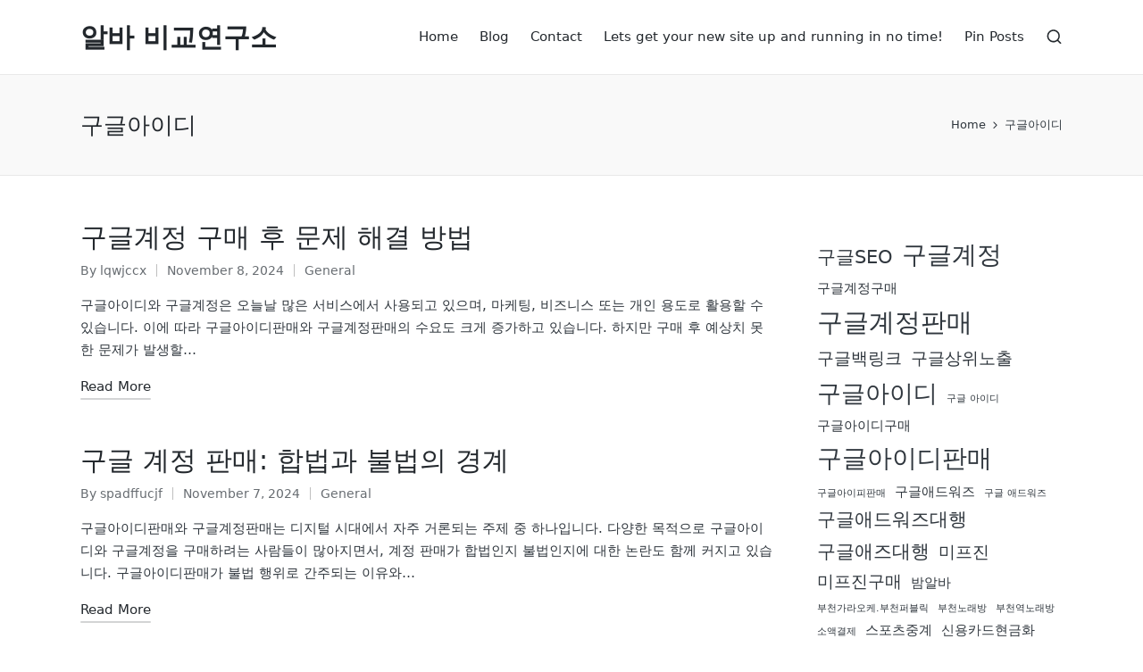

--- FILE ---
content_type: text/html; charset=UTF-8
request_url: https://phuket-orchidacea.com/tag/%EA%B5%AC%EA%B8%80%EC%95%84%EC%9D%B4%EB%94%94/
body_size: 14753
content:

<!DOCTYPE html>
<html lang="en-US" itemscope itemtype="http://schema.org/Article">
<head>
	<meta charset="UTF-8">
	<link rel="profile" href="https://gmpg.org/xfn/11">
	<meta name='robots' content='index, follow, max-image-preview:large, max-snippet:-1, max-video-preview:-1' />
<meta name="viewport" content="width=device-width, initial-scale=1">
	<!-- This site is optimized with the Yoast SEO plugin v26.7 - https://yoast.com/wordpress/plugins/seo/ -->
	<title>구글아이디 Archives - 알바 비교연구소</title>
	<link rel="canonical" href="https://phuket-orchidacea.com/tag/구글아이디/" />
	<meta property="og:locale" content="en_US" />
	<meta property="og:type" content="article" />
	<meta property="og:title" content="구글아이디 Archives - 알바 비교연구소" />
	<meta property="og:url" content="https://phuket-orchidacea.com/tag/구글아이디/" />
	<meta property="og:site_name" content="알바 비교연구소" />
	<meta name="twitter:card" content="summary_large_image" />
	<script type="application/ld+json" class="yoast-schema-graph">{"@context":"https://schema.org","@graph":[{"@type":"CollectionPage","@id":"https://phuket-orchidacea.com/tag/%ea%b5%ac%ea%b8%80%ec%95%84%ec%9d%b4%eb%94%94/","url":"https://phuket-orchidacea.com/tag/%ea%b5%ac%ea%b8%80%ec%95%84%ec%9d%b4%eb%94%94/","name":"구글아이디 Archives - 알바 비교연구소","isPartOf":{"@id":"https://phuket-orchidacea.com/#website"},"breadcrumb":{"@id":"https://phuket-orchidacea.com/tag/%ea%b5%ac%ea%b8%80%ec%95%84%ec%9d%b4%eb%94%94/#breadcrumb"},"inLanguage":"en-US"},{"@type":"BreadcrumbList","@id":"https://phuket-orchidacea.com/tag/%ea%b5%ac%ea%b8%80%ec%95%84%ec%9d%b4%eb%94%94/#breadcrumb","itemListElement":[{"@type":"ListItem","position":1,"name":"Home","item":"https://phuket-orchidacea.com/"},{"@type":"ListItem","position":2,"name":"구글아이디"}]},{"@type":"WebSite","@id":"https://phuket-orchidacea.com/#website","url":"https://phuket-orchidacea.com/","name":"알바 비교연구소","description":"당신에게 맞는 밤알바를 찾아드립니다","potentialAction":[{"@type":"SearchAction","target":{"@type":"EntryPoint","urlTemplate":"https://phuket-orchidacea.com/?s={search_term_string}"},"query-input":{"@type":"PropertyValueSpecification","valueRequired":true,"valueName":"search_term_string"}}],"inLanguage":"en-US"}]}</script>
	<!-- / Yoast SEO plugin. -->


<link rel="alternate" type="application/rss+xml" title="알바 비교연구소 &raquo; Feed" href="https://phuket-orchidacea.com/feed/" />
<link rel="alternate" type="application/rss+xml" title="알바 비교연구소 &raquo; Comments Feed" href="https://phuket-orchidacea.com/comments/feed/" />
<link rel="alternate" type="application/rss+xml" title="알바 비교연구소 &raquo; 구글아이디 Tag Feed" href="https://phuket-orchidacea.com/tag/%ea%b5%ac%ea%b8%80%ec%95%84%ec%9d%b4%eb%94%94/feed/" />
<style id='wp-img-auto-sizes-contain-inline-css'>
img:is([sizes=auto i],[sizes^="auto," i]){contain-intrinsic-size:3000px 1500px}
/*# sourceURL=wp-img-auto-sizes-contain-inline-css */
</style>
<style id='wp-emoji-styles-inline-css'>

	img.wp-smiley, img.emoji {
		display: inline !important;
		border: none !important;
		box-shadow: none !important;
		height: 1em !important;
		width: 1em !important;
		margin: 0 0.07em !important;
		vertical-align: -0.1em !important;
		background: none !important;
		padding: 0 !important;
	}
/*# sourceURL=wp-emoji-styles-inline-css */
</style>
<style id='wp-block-library-inline-css'>
:root{--wp-block-synced-color:#7a00df;--wp-block-synced-color--rgb:122,0,223;--wp-bound-block-color:var(--wp-block-synced-color);--wp-editor-canvas-background:#ddd;--wp-admin-theme-color:#007cba;--wp-admin-theme-color--rgb:0,124,186;--wp-admin-theme-color-darker-10:#006ba1;--wp-admin-theme-color-darker-10--rgb:0,107,160.5;--wp-admin-theme-color-darker-20:#005a87;--wp-admin-theme-color-darker-20--rgb:0,90,135;--wp-admin-border-width-focus:2px}@media (min-resolution:192dpi){:root{--wp-admin-border-width-focus:1.5px}}.wp-element-button{cursor:pointer}:root .has-very-light-gray-background-color{background-color:#eee}:root .has-very-dark-gray-background-color{background-color:#313131}:root .has-very-light-gray-color{color:#eee}:root .has-very-dark-gray-color{color:#313131}:root .has-vivid-green-cyan-to-vivid-cyan-blue-gradient-background{background:linear-gradient(135deg,#00d084,#0693e3)}:root .has-purple-crush-gradient-background{background:linear-gradient(135deg,#34e2e4,#4721fb 50%,#ab1dfe)}:root .has-hazy-dawn-gradient-background{background:linear-gradient(135deg,#faaca8,#dad0ec)}:root .has-subdued-olive-gradient-background{background:linear-gradient(135deg,#fafae1,#67a671)}:root .has-atomic-cream-gradient-background{background:linear-gradient(135deg,#fdd79a,#004a59)}:root .has-nightshade-gradient-background{background:linear-gradient(135deg,#330968,#31cdcf)}:root .has-midnight-gradient-background{background:linear-gradient(135deg,#020381,#2874fc)}:root{--wp--preset--font-size--normal:16px;--wp--preset--font-size--huge:42px}.has-regular-font-size{font-size:1em}.has-larger-font-size{font-size:2.625em}.has-normal-font-size{font-size:var(--wp--preset--font-size--normal)}.has-huge-font-size{font-size:var(--wp--preset--font-size--huge)}.has-text-align-center{text-align:center}.has-text-align-left{text-align:left}.has-text-align-right{text-align:right}.has-fit-text{white-space:nowrap!important}#end-resizable-editor-section{display:none}.aligncenter{clear:both}.items-justified-left{justify-content:flex-start}.items-justified-center{justify-content:center}.items-justified-right{justify-content:flex-end}.items-justified-space-between{justify-content:space-between}.screen-reader-text{border:0;clip-path:inset(50%);height:1px;margin:-1px;overflow:hidden;padding:0;position:absolute;width:1px;word-wrap:normal!important}.screen-reader-text:focus{background-color:#ddd;clip-path:none;color:#444;display:block;font-size:1em;height:auto;left:5px;line-height:normal;padding:15px 23px 14px;text-decoration:none;top:5px;width:auto;z-index:100000}html :where(.has-border-color){border-style:solid}html :where([style*=border-top-color]){border-top-style:solid}html :where([style*=border-right-color]){border-right-style:solid}html :where([style*=border-bottom-color]){border-bottom-style:solid}html :where([style*=border-left-color]){border-left-style:solid}html :where([style*=border-width]){border-style:solid}html :where([style*=border-top-width]){border-top-style:solid}html :where([style*=border-right-width]){border-right-style:solid}html :where([style*=border-bottom-width]){border-bottom-style:solid}html :where([style*=border-left-width]){border-left-style:solid}html :where(img[class*=wp-image-]){height:auto;max-width:100%}:where(figure){margin:0 0 1em}html :where(.is-position-sticky){--wp-admin--admin-bar--position-offset:var(--wp-admin--admin-bar--height,0px)}@media screen and (max-width:600px){html :where(.is-position-sticky){--wp-admin--admin-bar--position-offset:0px}}

/*# sourceURL=wp-block-library-inline-css */
</style><style id='wp-block-categories-inline-css'>
.wp-block-categories{box-sizing:border-box}.wp-block-categories.alignleft{margin-right:2em}.wp-block-categories.alignright{margin-left:2em}.wp-block-categories.wp-block-categories-dropdown.aligncenter{text-align:center}.wp-block-categories .wp-block-categories__label{display:block;width:100%}
/*# sourceURL=https://phuket-orchidacea.com/wp-includes/blocks/categories/style.min.css */
</style>
<style id='wp-block-tag-cloud-inline-css'>
.wp-block-tag-cloud{box-sizing:border-box}.wp-block-tag-cloud.aligncenter{justify-content:center;text-align:center}.wp-block-tag-cloud a{display:inline-block;margin-right:5px}.wp-block-tag-cloud span{display:inline-block;margin-left:5px;text-decoration:none}:root :where(.wp-block-tag-cloud.is-style-outline){display:flex;flex-wrap:wrap;gap:1ch}:root :where(.wp-block-tag-cloud.is-style-outline a){border:1px solid;font-size:unset!important;margin-right:0;padding:1ch 2ch;text-decoration:none!important}
/*# sourceURL=https://phuket-orchidacea.com/wp-includes/blocks/tag-cloud/style.min.css */
</style>
<style id='global-styles-inline-css'>
:root{--wp--preset--aspect-ratio--square: 1;--wp--preset--aspect-ratio--4-3: 4/3;--wp--preset--aspect-ratio--3-4: 3/4;--wp--preset--aspect-ratio--3-2: 3/2;--wp--preset--aspect-ratio--2-3: 2/3;--wp--preset--aspect-ratio--16-9: 16/9;--wp--preset--aspect-ratio--9-16: 9/16;--wp--preset--color--black: #000000;--wp--preset--color--cyan-bluish-gray: #abb8c3;--wp--preset--color--white: #ffffff;--wp--preset--color--pale-pink: #f78da7;--wp--preset--color--vivid-red: #cf2e2e;--wp--preset--color--luminous-vivid-orange: #ff6900;--wp--preset--color--luminous-vivid-amber: #fcb900;--wp--preset--color--light-green-cyan: #7bdcb5;--wp--preset--color--vivid-green-cyan: #00d084;--wp--preset--color--pale-cyan-blue: #8ed1fc;--wp--preset--color--vivid-cyan-blue: #0693e3;--wp--preset--color--vivid-purple: #9b51e0;--wp--preset--gradient--vivid-cyan-blue-to-vivid-purple: linear-gradient(135deg,rgb(6,147,227) 0%,rgb(155,81,224) 100%);--wp--preset--gradient--light-green-cyan-to-vivid-green-cyan: linear-gradient(135deg,rgb(122,220,180) 0%,rgb(0,208,130) 100%);--wp--preset--gradient--luminous-vivid-amber-to-luminous-vivid-orange: linear-gradient(135deg,rgb(252,185,0) 0%,rgb(255,105,0) 100%);--wp--preset--gradient--luminous-vivid-orange-to-vivid-red: linear-gradient(135deg,rgb(255,105,0) 0%,rgb(207,46,46) 100%);--wp--preset--gradient--very-light-gray-to-cyan-bluish-gray: linear-gradient(135deg,rgb(238,238,238) 0%,rgb(169,184,195) 100%);--wp--preset--gradient--cool-to-warm-spectrum: linear-gradient(135deg,rgb(74,234,220) 0%,rgb(151,120,209) 20%,rgb(207,42,186) 40%,rgb(238,44,130) 60%,rgb(251,105,98) 80%,rgb(254,248,76) 100%);--wp--preset--gradient--blush-light-purple: linear-gradient(135deg,rgb(255,206,236) 0%,rgb(152,150,240) 100%);--wp--preset--gradient--blush-bordeaux: linear-gradient(135deg,rgb(254,205,165) 0%,rgb(254,45,45) 50%,rgb(107,0,62) 100%);--wp--preset--gradient--luminous-dusk: linear-gradient(135deg,rgb(255,203,112) 0%,rgb(199,81,192) 50%,rgb(65,88,208) 100%);--wp--preset--gradient--pale-ocean: linear-gradient(135deg,rgb(255,245,203) 0%,rgb(182,227,212) 50%,rgb(51,167,181) 100%);--wp--preset--gradient--electric-grass: linear-gradient(135deg,rgb(202,248,128) 0%,rgb(113,206,126) 100%);--wp--preset--gradient--midnight: linear-gradient(135deg,rgb(2,3,129) 0%,rgb(40,116,252) 100%);--wp--preset--font-size--small: 13px;--wp--preset--font-size--medium: 20px;--wp--preset--font-size--large: 36px;--wp--preset--font-size--x-large: 42px;--wp--preset--spacing--20: 0.44rem;--wp--preset--spacing--30: 0.67rem;--wp--preset--spacing--40: 1rem;--wp--preset--spacing--50: 1.5rem;--wp--preset--spacing--60: 2.25rem;--wp--preset--spacing--70: 3.38rem;--wp--preset--spacing--80: 5.06rem;--wp--preset--shadow--natural: 6px 6px 9px rgba(0, 0, 0, 0.2);--wp--preset--shadow--deep: 12px 12px 50px rgba(0, 0, 0, 0.4);--wp--preset--shadow--sharp: 6px 6px 0px rgba(0, 0, 0, 0.2);--wp--preset--shadow--outlined: 6px 6px 0px -3px rgb(255, 255, 255), 6px 6px rgb(0, 0, 0);--wp--preset--shadow--crisp: 6px 6px 0px rgb(0, 0, 0);}:where(.is-layout-flex){gap: 0.5em;}:where(.is-layout-grid){gap: 0.5em;}body .is-layout-flex{display: flex;}.is-layout-flex{flex-wrap: wrap;align-items: center;}.is-layout-flex > :is(*, div){margin: 0;}body .is-layout-grid{display: grid;}.is-layout-grid > :is(*, div){margin: 0;}:where(.wp-block-columns.is-layout-flex){gap: 2em;}:where(.wp-block-columns.is-layout-grid){gap: 2em;}:where(.wp-block-post-template.is-layout-flex){gap: 1.25em;}:where(.wp-block-post-template.is-layout-grid){gap: 1.25em;}.has-black-color{color: var(--wp--preset--color--black) !important;}.has-cyan-bluish-gray-color{color: var(--wp--preset--color--cyan-bluish-gray) !important;}.has-white-color{color: var(--wp--preset--color--white) !important;}.has-pale-pink-color{color: var(--wp--preset--color--pale-pink) !important;}.has-vivid-red-color{color: var(--wp--preset--color--vivid-red) !important;}.has-luminous-vivid-orange-color{color: var(--wp--preset--color--luminous-vivid-orange) !important;}.has-luminous-vivid-amber-color{color: var(--wp--preset--color--luminous-vivid-amber) !important;}.has-light-green-cyan-color{color: var(--wp--preset--color--light-green-cyan) !important;}.has-vivid-green-cyan-color{color: var(--wp--preset--color--vivid-green-cyan) !important;}.has-pale-cyan-blue-color{color: var(--wp--preset--color--pale-cyan-blue) !important;}.has-vivid-cyan-blue-color{color: var(--wp--preset--color--vivid-cyan-blue) !important;}.has-vivid-purple-color{color: var(--wp--preset--color--vivid-purple) !important;}.has-black-background-color{background-color: var(--wp--preset--color--black) !important;}.has-cyan-bluish-gray-background-color{background-color: var(--wp--preset--color--cyan-bluish-gray) !important;}.has-white-background-color{background-color: var(--wp--preset--color--white) !important;}.has-pale-pink-background-color{background-color: var(--wp--preset--color--pale-pink) !important;}.has-vivid-red-background-color{background-color: var(--wp--preset--color--vivid-red) !important;}.has-luminous-vivid-orange-background-color{background-color: var(--wp--preset--color--luminous-vivid-orange) !important;}.has-luminous-vivid-amber-background-color{background-color: var(--wp--preset--color--luminous-vivid-amber) !important;}.has-light-green-cyan-background-color{background-color: var(--wp--preset--color--light-green-cyan) !important;}.has-vivid-green-cyan-background-color{background-color: var(--wp--preset--color--vivid-green-cyan) !important;}.has-pale-cyan-blue-background-color{background-color: var(--wp--preset--color--pale-cyan-blue) !important;}.has-vivid-cyan-blue-background-color{background-color: var(--wp--preset--color--vivid-cyan-blue) !important;}.has-vivid-purple-background-color{background-color: var(--wp--preset--color--vivid-purple) !important;}.has-black-border-color{border-color: var(--wp--preset--color--black) !important;}.has-cyan-bluish-gray-border-color{border-color: var(--wp--preset--color--cyan-bluish-gray) !important;}.has-white-border-color{border-color: var(--wp--preset--color--white) !important;}.has-pale-pink-border-color{border-color: var(--wp--preset--color--pale-pink) !important;}.has-vivid-red-border-color{border-color: var(--wp--preset--color--vivid-red) !important;}.has-luminous-vivid-orange-border-color{border-color: var(--wp--preset--color--luminous-vivid-orange) !important;}.has-luminous-vivid-amber-border-color{border-color: var(--wp--preset--color--luminous-vivid-amber) !important;}.has-light-green-cyan-border-color{border-color: var(--wp--preset--color--light-green-cyan) !important;}.has-vivid-green-cyan-border-color{border-color: var(--wp--preset--color--vivid-green-cyan) !important;}.has-pale-cyan-blue-border-color{border-color: var(--wp--preset--color--pale-cyan-blue) !important;}.has-vivid-cyan-blue-border-color{border-color: var(--wp--preset--color--vivid-cyan-blue) !important;}.has-vivid-purple-border-color{border-color: var(--wp--preset--color--vivid-purple) !important;}.has-vivid-cyan-blue-to-vivid-purple-gradient-background{background: var(--wp--preset--gradient--vivid-cyan-blue-to-vivid-purple) !important;}.has-light-green-cyan-to-vivid-green-cyan-gradient-background{background: var(--wp--preset--gradient--light-green-cyan-to-vivid-green-cyan) !important;}.has-luminous-vivid-amber-to-luminous-vivid-orange-gradient-background{background: var(--wp--preset--gradient--luminous-vivid-amber-to-luminous-vivid-orange) !important;}.has-luminous-vivid-orange-to-vivid-red-gradient-background{background: var(--wp--preset--gradient--luminous-vivid-orange-to-vivid-red) !important;}.has-very-light-gray-to-cyan-bluish-gray-gradient-background{background: var(--wp--preset--gradient--very-light-gray-to-cyan-bluish-gray) !important;}.has-cool-to-warm-spectrum-gradient-background{background: var(--wp--preset--gradient--cool-to-warm-spectrum) !important;}.has-blush-light-purple-gradient-background{background: var(--wp--preset--gradient--blush-light-purple) !important;}.has-blush-bordeaux-gradient-background{background: var(--wp--preset--gradient--blush-bordeaux) !important;}.has-luminous-dusk-gradient-background{background: var(--wp--preset--gradient--luminous-dusk) !important;}.has-pale-ocean-gradient-background{background: var(--wp--preset--gradient--pale-ocean) !important;}.has-electric-grass-gradient-background{background: var(--wp--preset--gradient--electric-grass) !important;}.has-midnight-gradient-background{background: var(--wp--preset--gradient--midnight) !important;}.has-small-font-size{font-size: var(--wp--preset--font-size--small) !important;}.has-medium-font-size{font-size: var(--wp--preset--font-size--medium) !important;}.has-large-font-size{font-size: var(--wp--preset--font-size--large) !important;}.has-x-large-font-size{font-size: var(--wp--preset--font-size--x-large) !important;}
/*# sourceURL=global-styles-inline-css */
</style>

<style id='classic-theme-styles-inline-css'>
/*! This file is auto-generated */
.wp-block-button__link{color:#fff;background-color:#32373c;border-radius:9999px;box-shadow:none;text-decoration:none;padding:calc(.667em + 2px) calc(1.333em + 2px);font-size:1.125em}.wp-block-file__button{background:#32373c;color:#fff;text-decoration:none}
/*# sourceURL=/wp-includes/css/classic-themes.min.css */
</style>
<link rel='stylesheet' id='tranzly-css' href='https://phuket-orchidacea.com/wp-content/plugins/tranzly/includes/assets/css/tranzly.css?ver=2.0.0' media='all' />
<link rel='stylesheet' id='dashicons-css' href='https://phuket-orchidacea.com/wp-includes/css/dashicons.min.css?ver=6.9' media='all' />
<link rel='stylesheet' id='admin-bar-css' href='https://phuket-orchidacea.com/wp-includes/css/admin-bar.min.css?ver=6.9' media='all' />
<style id='admin-bar-inline-css'>

    /* Hide CanvasJS credits for P404 charts specifically */
    #p404RedirectChart .canvasjs-chart-credit {
        display: none !important;
    }
    
    #p404RedirectChart canvas {
        border-radius: 6px;
    }

    .p404-redirect-adminbar-weekly-title {
        font-weight: bold;
        font-size: 14px;
        color: #fff;
        margin-bottom: 6px;
    }

    #wpadminbar #wp-admin-bar-p404_free_top_button .ab-icon:before {
        content: "\f103";
        color: #dc3545;
        top: 3px;
    }
    
    #wp-admin-bar-p404_free_top_button .ab-item {
        min-width: 80px !important;
        padding: 0px !important;
    }
    
    /* Ensure proper positioning and z-index for P404 dropdown */
    .p404-redirect-adminbar-dropdown-wrap { 
        min-width: 0; 
        padding: 0;
        position: static !important;
    }
    
    #wpadminbar #wp-admin-bar-p404_free_top_button_dropdown {
        position: static !important;
    }
    
    #wpadminbar #wp-admin-bar-p404_free_top_button_dropdown .ab-item {
        padding: 0 !important;
        margin: 0 !important;
    }
    
    .p404-redirect-dropdown-container {
        min-width: 340px;
        padding: 18px 18px 12px 18px;
        background: #23282d !important;
        color: #fff;
        border-radius: 12px;
        box-shadow: 0 8px 32px rgba(0,0,0,0.25);
        margin-top: 10px;
        position: relative !important;
        z-index: 999999 !important;
        display: block !important;
        border: 1px solid #444;
    }
    
    /* Ensure P404 dropdown appears on hover */
    #wpadminbar #wp-admin-bar-p404_free_top_button .p404-redirect-dropdown-container { 
        display: none !important;
    }
    
    #wpadminbar #wp-admin-bar-p404_free_top_button:hover .p404-redirect-dropdown-container { 
        display: block !important;
    }
    
    #wpadminbar #wp-admin-bar-p404_free_top_button:hover #wp-admin-bar-p404_free_top_button_dropdown .p404-redirect-dropdown-container {
        display: block !important;
    }
    
    .p404-redirect-card {
        background: #2c3338;
        border-radius: 8px;
        padding: 18px 18px 12px 18px;
        box-shadow: 0 2px 8px rgba(0,0,0,0.07);
        display: flex;
        flex-direction: column;
        align-items: flex-start;
        border: 1px solid #444;
    }
    
    .p404-redirect-btn {
        display: inline-block;
        background: #dc3545;
        color: #fff !important;
        font-weight: bold;
        padding: 5px 22px;
        border-radius: 8px;
        text-decoration: none;
        font-size: 17px;
        transition: background 0.2s, box-shadow 0.2s;
        margin-top: 8px;
        box-shadow: 0 2px 8px rgba(220,53,69,0.15);
        text-align: center;
        line-height: 1.6;
    }
    
    .p404-redirect-btn:hover {
        background: #c82333;
        color: #fff !important;
        box-shadow: 0 4px 16px rgba(220,53,69,0.25);
    }
    
    /* Prevent conflicts with other admin bar dropdowns */
    #wpadminbar .ab-top-menu > li:hover > .ab-item,
    #wpadminbar .ab-top-menu > li.hover > .ab-item {
        z-index: auto;
    }
    
    #wpadminbar #wp-admin-bar-p404_free_top_button:hover > .ab-item {
        z-index: 999998 !important;
    }
    
/*# sourceURL=admin-bar-inline-css */
</style>
<link rel='stylesheet' id='contact-form-7-css' href='https://phuket-orchidacea.com/wp-content/plugins/contact-form-7/includes/css/styles.css?ver=6.1.4' media='all' />
<link rel='stylesheet' id='PageBuilderSandwich-css' href='https://phuket-orchidacea.com/wp-content/plugins/page-builder-sandwich/page_builder_sandwich/css/style.min.css?ver=4.5.8' media='all' />
<link rel='stylesheet' id='wp-show-posts-css' href='https://phuket-orchidacea.com/wp-content/plugins/wp-show-posts/css/wp-show-posts-min.css?ver=1.1.6' media='all' />
<link rel='stylesheet' id='sinatra-styles-css' href='https://phuket-orchidacea.com/wp-content/themes/sinatra/assets/css/style.min.css?ver=1.3' media='all' />
<link rel='stylesheet' id='sinatra-dynamic-styles-css' href='https://phuket-orchidacea.com/wp-content/uploads/sinatra/dynamic-styles.css?ver=1768405798' media='all' />
<link rel='stylesheet' id='booster-extension-social-icons-css' href='https://phuket-orchidacea.com/wp-content/plugins/booster-extension/assets/css/social-icons.min.css?ver=6.9' media='all' />
<link rel='stylesheet' id='booster-extension-style-css' href='https://phuket-orchidacea.com/wp-content/plugins/booster-extension/assets/css/style.css?ver=6.9' media='all' />
<script src="https://phuket-orchidacea.com/wp-includes/js/jquery/jquery.min.js?ver=3.7.1" id="jquery-core-js"></script>
<script src="https://phuket-orchidacea.com/wp-includes/js/jquery/jquery-migrate.min.js?ver=3.4.1" id="jquery-migrate-js"></script>
<script id="tranzly-js-extra">
var tranzly_plugin_vars = {"ajaxurl":"https://phuket-orchidacea.com/wp-admin/admin-ajax.php","plugin_url":"https://phuket-orchidacea.com/wp-content/plugins/tranzly/includes/","site_url":"https://phuket-orchidacea.com"};
//# sourceURL=tranzly-js-extra
</script>
<script src="https://phuket-orchidacea.com/wp-content/plugins/tranzly/includes/assets/js/tranzly.js?ver=2.0.0" id="tranzly-js"></script>
<script id="PageBuilderSandwich-js-extra">
var pbsFrontendParams = {"theme_name":"sinatra","map_api_key":""};
//# sourceURL=PageBuilderSandwich-js-extra
</script>
<script src="https://phuket-orchidacea.com/wp-content/plugins/page-builder-sandwich/page_builder_sandwich/js/min/frontend-min.js?ver=4.5.8" id="PageBuilderSandwich-js"></script>
<link rel="https://api.w.org/" href="https://phuket-orchidacea.com/wp-json/" /><link rel="alternate" title="JSON" type="application/json" href="https://phuket-orchidacea.com/wp-json/wp/v2/tags/13" /><link rel="EditURI" type="application/rsd+xml" title="RSD" href="https://phuket-orchidacea.com/xmlrpc.php?rsd" />
<meta name="generator" content="WordPress 6.9" />
<meta name="theme-color" content="#3857F1"><link rel="icon" href="https://phuket-orchidacea.com/wp-content/uploads/2025/04/z-removebg-preview-150x150.png" sizes="32x32" />
<link rel="icon" href="https://phuket-orchidacea.com/wp-content/uploads/2025/04/z-removebg-preview.png" sizes="192x192" />
<link rel="apple-touch-icon" href="https://phuket-orchidacea.com/wp-content/uploads/2025/04/z-removebg-preview.png" />
<meta name="msapplication-TileImage" content="https://phuket-orchidacea.com/wp-content/uploads/2025/04/z-removebg-preview.png" />
</head>

<body class="archive tag tag-13 wp-embed-responsive wp-theme-sinatra booster-extension sinatra-topbar__separators-regular sinatra-layout__fw-contained sinatra-header-layout-1 sinatra-menu-animation-underline sinatra-header__separators-none si-blog-layout-1 si-page-title-align-left si-has-sidebar sinatra-sidebar-style-1 sinatra-sidebar-position__right-sidebar si-sidebar-r__after-content entry-media-hover-style-1 sinatra-copyright-layout-1 si-input-supported validate-comment-form si-menu-accessibility">


<div id="page" class="hfeed site">
	<a class="skip-link screen-reader-text" href="#content">Skip to content</a>

	
	<header id="masthead" class="site-header" role="banner" itemtype="https://schema.org/WPHeader" itemscope="itemscope">
		<div id="sinatra-header" >
		<div id="sinatra-header-inner">
	
<div class="si-container si-header-container">

	
<div class="sinatra-logo si-header-element" itemtype="https://schema.org/Organization" itemscope="itemscope">
	<div class="logo-inner"><span class="site-title" itemprop="name">
						<a href="https://phuket-orchidacea.com/" rel="home" itemprop="url">
							알바 비교연구소
						</a>
					</span></div></div><!-- END .sinatra-logo -->

<nav class="site-navigation main-navigation sinatra-primary-nav sinatra-nav si-header-element" role="navigation" itemtype="https://schema.org/SiteNavigationElement" itemscope="itemscope" aria-label="Site Navigation">
<ul class="sinatra-primary-nav"><li ><a href="https://phuket-orchidacea.com/"><span>Home</span></a></li><li class="page_item page-item-16 current_page_parent"><a href="https://phuket-orchidacea.com/blog/"><span>Blog</span></a></li><li class="page_item page-item-10"><a href="https://phuket-orchidacea.com/contact/"><span>Contact</span></a></li><li class="page_item page-item-13"><a href="https://phuket-orchidacea.com/home/"><span>Lets get your new site up and running in no time!</span></a></li><li class="page_item page-item-47"><a href="https://phuket-orchidacea.com/be-pin-posts/"><span>Pin Posts</span></a></li></ul></nav><!-- END .sinatra-nav -->
<div class="si-header-widgets si-header-element sinatra-widget-location-right"><div class="si-header-widget__search si-header-widget sinatra-hide-mobile-tablet"><div class="si-widget-wrapper">
<div aria-haspopup="true">
	<a href="#" class="si-search">
		<svg class="si-icon" aria-label="Search" xmlns="http://www.w3.org/2000/svg" width="32" height="32" viewBox="0 0 32 32"><path d="M28.962 26.499l-4.938-4.938c1.602-2.002 2.669-4.671 2.669-7.474 0-6.673-5.339-12.012-12.012-12.012s-12.012 5.339-12.012 12.012c0 6.673 5.339 12.012 12.012 12.012 2.803 0 5.472-0.934 7.474-2.669l4.938 4.938c0.267 0.267 0.667 0.4 0.934 0.4s0.667-0.133 0.934-0.4c0.534-0.534 0.534-1.335 0-1.868zM5.339 14.087c0-5.205 4.137-9.342 9.342-9.342s9.342 4.137 9.342 9.342c0 2.536-1.068 4.938-2.669 6.54 0 0 0 0 0 0s0 0 0 0c-1.735 1.735-4.004 2.669-6.54 2.669-5.339 0.133-9.476-4.004-9.476-9.209z"></path></svg>	</a><!-- END .si-search -->

	<div class="si-search-simple si-search-container dropdown-item">
		<form role="search" aria-label="Site Search" method="get" class="si-search-form" action="https://phuket-orchidacea.com/">

			<label class="si-form-label">
				<span class="screen-reader-text">Search for:</span>
				<input type="search" class="si-input-search" placeholder="Search" value="" name="s" autocomplete="off">
			</label><!-- END .sinara-form-label -->

			
			<button type="submit" class="sinatra-animate-arrow right-arrow" aria-hidden="true" role="button" tabindex="-1">
				<svg xmlns="http://www.w3.org/2000/svg" xmlns:xlink="http://www.w3.org/1999/xlink" x="0px" y="0px" width="30px" height="18px" viewBox="0 0 30 18" enable-background="new 0 0 30 18" xml:space="preserve">
					
					<path class="arrow-handle" d="M2.511,9.007l7.185-7.221c0.407-0.409,0.407-1.071,0-1.48s-1.068-0.409-1.476,0L0.306,8.259 c-0.408,0.41-0.408,1.072,0,1.481l7.914,7.952c0.407,0.408,1.068,0.408,1.476,0s0.407-1.07,0-1.479L2.511,9.007z">
					</path>
					
					<path class="arrow-bar" fill-rule="evenodd" clip-rule="evenodd" d="M1,8h28.001c0.551,0,1,0.448,1,1c0,0.553-0.449,1-1,1H1c-0.553,0-1-0.447-1-1
					                            C0,8.448,0.447,8,1,8z">
					</path>
				</svg>
			</button>
		</form>
	</div><!-- END .si-search-simple -->
</div>
</div></div><!-- END .si-header-widget --></div><!-- END .si-header-widgets -->
	<span class="si-header-element si-mobile-nav">
				<button class="si-hamburger hamburger--spin si-hamburger-sinatra-primary-nav" aria-label="Menu" aria-controls="sinatra-primary-nav" type="button">

			
			<span class="hamburger-box">
				<span class="hamburger-inner"></span>
			</span>

		</button>
			</span>

</div><!-- END .si-container -->
	</div><!-- END #sinatra-header-inner -->
	</div><!-- END #sinatra-header -->
		
<div class="page-header si-has-page-title si-has-breadcrumbs">
	<div class="si-container">

	
	
		<div class="si-page-header-wrapper">

			<div class="si-page-header-title">
				<h1 class="page-title" itemprop="headline">구글아이디</h1>			</div>

			
					</div>

	
	<div class="si-breadcrumbs"><nav role="navigation" aria-label="Breadcrumbs" class="breadcrumb-trail breadcrumbs" itemprop="breadcrumb"><ul class="trail-items" itemscope itemtype="http://schema.org/BreadcrumbList"><meta name="numberOfItems" content="2" /><meta name="itemListOrder" content="Ascending" /><li itemprop="itemListElement" itemscope itemtype="http://schema.org/ListItem" class="trail-item trail-begin"><a href="https://phuket-orchidacea.com/" rel="home" itemprop="item"><span itemprop="name">Home</span></a><meta itemprop="position" content="1" /></li><li itemprop="itemListElement" itemscope itemtype="http://schema.org/ListItem" class="trail-item trail-end"><span><span itemprop="name">구글아이디</span></span><meta itemprop="position" content="2" /></li></ul></nav></div>
	</div>
</div>
	</header><!-- #masthead .site-header -->

	
		<div id="main" class="site-main">

		
<div class="si-container">

	<div id="primary" class="content-area">

		
		<main id="content" class="site-content" role="main" itemtype="http://schema.org/WebPageElement" itemprop="mainContentOfPage">

			

<article id="post-317" class="sinatra-article post-317 post type-post status-publish format-standard hentry category-general tag-24 tag-28 tag-13 tag-14" itemscope="" itemtype="https://schema.org/CreativeWork">

	<div class="si-blog-entry-content">
<header class="entry-header">

	
	<h2 class="entry-title" itemprop="headline">
		<a href="https://phuket-orchidacea.com/%ea%b5%ac%ea%b8%80%ea%b3%84%ec%a0%95-%ea%b5%ac%eb%a7%a4-%ed%9b%84-%eb%ac%b8%ec%a0%9c-%ed%95%b4%ea%b2%b0-%eb%b0%a9%eb%b2%95/" title="구글계정 구매 후 문제 해결 방법" rel="bookmark">구글계정 구매 후 문제 해결 방법</a>	</h2>

</header>
<div class="entry-meta"><div class="entry-meta-elements">		<span class="post-author">
			<span class="posted-by vcard author" itemprop="author" itemscope="itemscope" itemtype="http://schema.org/Person">
				<span class="screen-reader-text">Posted by</span>

				
				<span>
										By 					<a class="url fn n" title="View all posts by lqwjccx" 
						href="https://phuket-orchidacea.com/author/lqwjccx/" rel="author" itemprop="url">
						<span class="author-name" itemprop="name">lqwjccx</span>
					</a>
				</span>
			</span>
		</span>
		<span class="posted-on"><time class="entry-date published updated" datetime="2024-11-08T07:25:59+00:00">November 8, 2024</time></span><span class="cat-links"><span class="screen-reader-text">Posted in</span><span><a href="https://phuket-orchidacea.com/category/general/" rel="category tag">General</a></span></span></div></div>
<div class="entry-summary si-entry" itemprop="text">

	구글아이디와 구글계정은 오늘날 많은 서비스에서 사용되고 있으며, 마케팅, 비즈니스 또는 개인 용도로 활용할 수 있습니다. 이에 따라 구글아이디판매와 구글계정판매의 수요도 크게 증가하고 있습니다. 하지만 구매 후 예상치 못한 문제가 발생할&hellip;
</div>

<footer class="entry-footer">
		<a href="https://phuket-orchidacea.com/%ea%b5%ac%ea%b8%80%ea%b3%84%ec%a0%95-%ea%b5%ac%eb%a7%a4-%ed%9b%84-%eb%ac%b8%ec%a0%9c-%ed%95%b4%ea%b2%b0-%eb%b0%a9%eb%b2%95/" class="si-btn btn-text-1"><span>Read More</span></a>
</footer>
</div>
</article><!-- #post-317 -->



<article id="post-310" class="sinatra-article post-310 post type-post status-publish format-standard hentry category-general tag-24 tag-28 tag-13 tag-14" itemscope="" itemtype="https://schema.org/CreativeWork">

	<div class="si-blog-entry-content">
<header class="entry-header">

	
	<h2 class="entry-title" itemprop="headline">
		<a href="https://phuket-orchidacea.com/%ea%b5%ac%ea%b8%80-%ea%b3%84%ec%a0%95-%ed%8c%90%eb%a7%a4-%ed%95%a9%eb%b2%95%ea%b3%bc-%eb%b6%88%eb%b2%95%ec%9d%98-%ea%b2%bd%ea%b3%84/" title="구글 계정 판매: 합법과 불법의 경계" rel="bookmark">구글 계정 판매: 합법과 불법의 경계</a>	</h2>

</header>
<div class="entry-meta"><div class="entry-meta-elements">		<span class="post-author">
			<span class="posted-by vcard author" itemprop="author" itemscope="itemscope" itemtype="http://schema.org/Person">
				<span class="screen-reader-text">Posted by</span>

				
				<span>
										By 					<a class="url fn n" title="View all posts by spadffucjf" 
						href="https://phuket-orchidacea.com/author/spadffucjf/" rel="author" itemprop="url">
						<span class="author-name" itemprop="name">spadffucjf</span>
					</a>
				</span>
			</span>
		</span>
		<span class="posted-on"><time class="entry-date published updated" datetime="2024-11-07T05:57:09+00:00">November 7, 2024</time></span><span class="cat-links"><span class="screen-reader-text">Posted in</span><span><a href="https://phuket-orchidacea.com/category/general/" rel="category tag">General</a></span></span></div></div>
<div class="entry-summary si-entry" itemprop="text">

	구글아이디판매와 구글계정판매는 디지털 시대에서 자주 거론되는 주제 중 하나입니다. 다양한 목적으로 구글아이디와 구글계정을 구매하려는 사람들이 많아지면서, 계정 판매가 합법인지 불법인지에 대한 논란도 함께 커지고 있습니다. 구글아이디판매가 불법 행위로 간주되는 이유와&hellip;
</div>

<footer class="entry-footer">
		<a href="https://phuket-orchidacea.com/%ea%b5%ac%ea%b8%80-%ea%b3%84%ec%a0%95-%ed%8c%90%eb%a7%a4-%ed%95%a9%eb%b2%95%ea%b3%bc-%eb%b6%88%eb%b2%95%ec%9d%98-%ea%b2%bd%ea%b3%84/" class="si-btn btn-text-1"><span>Read More</span></a>
</footer>
</div>
</article><!-- #post-310 -->



<article id="post-244" class="sinatra-article post-244 post type-post status-publish format-standard hentry category-general tag-24 tag-28 tag-13 tag-14" itemscope="" itemtype="https://schema.org/CreativeWork">

	<div class="si-blog-entry-content">
<header class="entry-header">

	
	<h2 class="entry-title" itemprop="headline">
		<a href="https://phuket-orchidacea.com/%ea%b5%ac%ea%b8%80%ea%b3%84%ec%a0%95%ea%b3%bc-%ed%86%b5%ed%95%a9%eb%90%9c-%ec%bb%a4%eb%ae%a4%eb%8b%88%ec%bc%80%ec%9d%b4%ec%85%98-%eb%8f%84%ea%b5%ac%ec%9d%98-%eb%af%b8%eb%9e%98/" title="구글계정과 통합된 커뮤니케이션 도구의 미래" rel="bookmark">구글계정과 통합된 커뮤니케이션 도구의 미래</a>	</h2>

</header>
<div class="entry-meta"><div class="entry-meta-elements">		<span class="post-author">
			<span class="posted-by vcard author" itemprop="author" itemscope="itemscope" itemtype="http://schema.org/Person">
				<span class="screen-reader-text">Posted by</span>

				
				<span>
										By 					<a class="url fn n" title="View all posts by qcykblwus" 
						href="https://phuket-orchidacea.com/author/qcykblwus/" rel="author" itemprop="url">
						<span class="author-name" itemprop="name">qcykblwus</span>
					</a>
				</span>
			</span>
		</span>
		<span class="posted-on"><time class="entry-date published updated" datetime="2024-09-04T19:37:34+00:00">September 4, 2024</time></span><span class="cat-links"><span class="screen-reader-text">Posted in</span><span><a href="https://phuket-orchidacea.com/category/general/" rel="category tag">General</a></span></span></div></div>
<div class="entry-summary si-entry" itemprop="text">

	구글아이디판매가 점점 더 중요해지고 있는 현대 사회에서, 통합된 커뮤니케이션 도구들은 비즈니스와 개인의 효율성을 높이는 데 큰 역할을 하고 있습니다. 구글은 이러한 필요를 충족시키기 위해 혁신적인 기능들을 지속적으로 업데이트하고 있으며, 이러한&hellip;
</div>

<footer class="entry-footer">
		<a href="https://phuket-orchidacea.com/%ea%b5%ac%ea%b8%80%ea%b3%84%ec%a0%95%ea%b3%bc-%ed%86%b5%ed%95%a9%eb%90%9c-%ec%bb%a4%eb%ae%a4%eb%8b%88%ec%bc%80%ec%9d%b4%ec%85%98-%eb%8f%84%ea%b5%ac%ec%9d%98-%eb%af%b8%eb%9e%98/" class="si-btn btn-text-1"><span>Read More</span></a>
</footer>
</div>
</article><!-- #post-244 -->



<article id="post-242" class="sinatra-article post-242 post type-post status-publish format-standard hentry category-general tag-24 tag-28 tag-13 tag-14" itemscope="" itemtype="https://schema.org/CreativeWork">

	<div class="si-blog-entry-content">
<header class="entry-header">

	
	<h2 class="entry-title" itemprop="headline">
		<a href="https://phuket-orchidacea.com/%ea%b5%ac%ea%b8%80%ea%b3%84%ec%a0%95%ec%9c%bc%eb%a1%9c-%ed%98%91%ec%97%85-%ed%94%84%eb%a1%9c%ec%a0%9d%ed%8a%b8%eb%a5%bc-%ed%9a%a8%ea%b3%bc%ec%a0%81%ec%9c%bc%eb%a1%9c-%ea%b4%80%eb%a6%ac%ed%95%98/" title="구글계정으로 협업 프로젝트를 효과적으로 관리하는 법" rel="bookmark">구글계정으로 협업 프로젝트를 효과적으로 관리하는 법</a>	</h2>

</header>
<div class="entry-meta"><div class="entry-meta-elements">		<span class="post-author">
			<span class="posted-by vcard author" itemprop="author" itemscope="itemscope" itemtype="http://schema.org/Person">
				<span class="screen-reader-text">Posted by</span>

				
				<span>
										By 					<a class="url fn n" title="View all posts by qcykblwus" 
						href="https://phuket-orchidacea.com/author/qcykblwus/" rel="author" itemprop="url">
						<span class="author-name" itemprop="name">qcykblwus</span>
					</a>
				</span>
			</span>
		</span>
		<span class="posted-on"><time class="entry-date published updated" datetime="2024-09-04T19:37:12+00:00">September 4, 2024</time></span><span class="cat-links"><span class="screen-reader-text">Posted in</span><span><a href="https://phuket-orchidacea.com/category/general/" rel="category tag">General</a></span></span></div></div>
<div class="entry-summary si-entry" itemprop="text">

	구글아이디판매&nbsp;플랫폼은 오늘날 협업 프로젝트를 관리하는 데 있어 중요한 역할을 하고 있습니다. 여러 사람들이 동시에 하나의 프로젝트에 참여해야 하는 상황에서는 효율적인 계정 관리와 적절한 도구 사용이 필수적입니다. 구글아이디판매를 통해 제공되는 다양한&hellip;
</div>

<footer class="entry-footer">
		<a href="https://phuket-orchidacea.com/%ea%b5%ac%ea%b8%80%ea%b3%84%ec%a0%95%ec%9c%bc%eb%a1%9c-%ed%98%91%ec%97%85-%ed%94%84%eb%a1%9c%ec%a0%9d%ed%8a%b8%eb%a5%bc-%ed%9a%a8%ea%b3%bc%ec%a0%81%ec%9c%bc%eb%a1%9c-%ea%b4%80%eb%a6%ac%ed%95%98/" class="si-btn btn-text-1"><span>Read More</span></a>
</footer>
</div>
</article><!-- #post-242 -->



<article id="post-240" class="sinatra-article post-240 post type-post status-publish format-standard hentry category-general tag-24 tag-28 tag-13 tag-14" itemscope="" itemtype="https://schema.org/CreativeWork">

	<div class="si-blog-entry-content">
<header class="entry-header">

	
	<h2 class="entry-title" itemprop="headline">
		<a href="https://phuket-orchidacea.com/%ea%b5%ac%ea%b8%80-%ea%b3%84%ec%a0%95%ec%9c%bc%eb%a1%9c-%ec%8a%a4%eb%a7%88%ed%8a%b8%ed%95%9c-%ea%b0%80%ec%a1%b1-%ea%b4%80%eb%a6%ac-%ea%b8%b0%ec%88%a0%eb%a1%9c-%ec%82%b6%ec%9d%98-%ec%a7%88%ec%9d%84/" title="구글 계정으로 스마트한 가족 관리: 기술로 삶의 질을 높이다" rel="bookmark">구글 계정으로 스마트한 가족 관리: 기술로 삶의 질을 높이다</a>	</h2>

</header>
<div class="entry-meta"><div class="entry-meta-elements">		<span class="post-author">
			<span class="posted-by vcard author" itemprop="author" itemscope="itemscope" itemtype="http://schema.org/Person">
				<span class="screen-reader-text">Posted by</span>

				
				<span>
										By 					<a class="url fn n" title="View all posts by qcykblwus" 
						href="https://phuket-orchidacea.com/author/qcykblwus/" rel="author" itemprop="url">
						<span class="author-name" itemprop="name">qcykblwus</span>
					</a>
				</span>
			</span>
		</span>
		<span class="posted-on"><time class="entry-date published updated" datetime="2024-09-04T19:36:50+00:00">September 4, 2024</time></span><span class="cat-links"><span class="screen-reader-text">Posted in</span><span><a href="https://phuket-orchidacea.com/category/general/" rel="category tag">General</a></span></span></div></div>
<div class="entry-summary si-entry" itemprop="text">

	구글아이디판매는 현대 사회에서 스마트한 가족 관리를 가능하게 하는 중요한 열쇠 중 하나입니다. 디지털 기술의 발달로 인해 가정의 여러 측면을 효율적으로 관리할 수 있는 도구들이 등장하면서, 가족 구성원 간의 소통과 일상적인&hellip;
</div>

<footer class="entry-footer">
		<a href="https://phuket-orchidacea.com/%ea%b5%ac%ea%b8%80-%ea%b3%84%ec%a0%95%ec%9c%bc%eb%a1%9c-%ec%8a%a4%eb%a7%88%ed%8a%b8%ed%95%9c-%ea%b0%80%ec%a1%b1-%ea%b4%80%eb%a6%ac-%ea%b8%b0%ec%88%a0%eb%a1%9c-%ec%82%b6%ec%9d%98-%ec%a7%88%ec%9d%84/" class="si-btn btn-text-1"><span>Read More</span></a>
</footer>
</div>
</article><!-- #post-240 -->



<article id="post-129" class="sinatra-article post-129 post type-post status-publish format-standard hentry category-general tag-13" itemscope="" itemtype="https://schema.org/CreativeWork">

	<div class="si-blog-entry-content">
<header class="entry-header">

	
	<h2 class="entry-title" itemprop="headline">
		<a href="https://phuket-orchidacea.com/%ea%b5%ac%ea%b8%80%ec%95%84%ec%9d%b4%eb%94%94-%eb%94%94%ec%a7%80%ed%84%b8-%ec%83%9d%ed%99%9c%ec%9d%98-%ec%83%88%eb%a1%9c%ec%9a%b4-%ed%8e%b8%ec%9d%98%ec%84%b1/" title="구글아이디: 디지털 생활의 새로운 편의성" rel="bookmark">구글아이디: 디지털 생활의 새로운 편의성</a>	</h2>

</header>
<div class="entry-meta"><div class="entry-meta-elements">		<span class="post-author">
			<span class="posted-by vcard author" itemprop="author" itemscope="itemscope" itemtype="http://schema.org/Person">
				<span class="screen-reader-text">Posted by</span>

				
				<span>
										By 					<a class="url fn n" title="View all posts by bdfruwhsn" 
						href="https://phuket-orchidacea.com/author/bdfruwhsn/" rel="author" itemprop="url">
						<span class="author-name" itemprop="name">bdfruwhsn</span>
					</a>
				</span>
			</span>
		</span>
		<span class="posted-on"><time class="entry-date published updated" datetime="2024-07-15T07:44:55+00:00">July 15, 2024</time></span><span class="cat-links"><span class="screen-reader-text">Posted in</span><span><a href="https://phuket-orchidacea.com/category/general/" rel="category tag">General</a></span></span></div></div>
<div class="entry-summary si-entry" itemprop="text">

	소개 디지털 기술의 발전으로 우리의 일상은 점점 더 디지털화되고 있습니다. 이에 따라 다양한 온라인 서비스와 플랫폼을 이용하는 것이 일상이 되었고, 구글아이디는 이러한 디지털 생활을 보다 편리하고 효율적으로 만들어주는 중요한 역할을&hellip;
</div>

<footer class="entry-footer">
		<a href="https://phuket-orchidacea.com/%ea%b5%ac%ea%b8%80%ec%95%84%ec%9d%b4%eb%94%94-%eb%94%94%ec%a7%80%ed%84%b8-%ec%83%9d%ed%99%9c%ec%9d%98-%ec%83%88%eb%a1%9c%ec%9a%b4-%ed%8e%b8%ec%9d%98%ec%84%b1/" class="si-btn btn-text-1"><span>Read More</span></a>
</footer>
</div>
</article><!-- #post-129 -->



<article id="post-80" class="sinatra-article post-80 post type-post status-publish format-standard hentry category-general tag-13" itemscope="" itemtype="https://schema.org/CreativeWork">

	<div class="si-blog-entry-content">
<header class="entry-header">

	
	<h2 class="entry-title" itemprop="headline">
		<a href="https://phuket-orchidacea.com/%ec%9d%bc%ec%83%81%ec%9d%84-%ed%8e%b8%eb%a6%ac%ed%95%98%ea%b2%8c-%eb%a7%8c%eb%93%a4%ec%96%b4%ec%a3%bc%eb%8a%94-%ea%b5%ac%ea%b8%80%ec%95%84%ec%9d%b4%eb%94%94/" title="일상을 편리하게 만들어주는 구글아이디" rel="bookmark">일상을 편리하게 만들어주는 구글아이디</a>	</h2>

</header>
<div class="entry-meta"><div class="entry-meta-elements">		<span class="post-author">
			<span class="posted-by vcard author" itemprop="author" itemscope="itemscope" itemtype="http://schema.org/Person">
				<span class="screen-reader-text">Posted by</span>

				
				<span>
										By 					<a class="url fn n" title="View all posts by hbvlcqzpj" 
						href="https://phuket-orchidacea.com/author/hbvlcqzpj/" rel="author" itemprop="url">
						<span class="author-name" itemprop="name">hbvlcqzpj</span>
					</a>
				</span>
			</span>
		</span>
		<span class="posted-on"><time class="entry-date published updated" datetime="2024-05-23T06:08:08+00:00">May 23, 2024</time></span><span class="cat-links"><span class="screen-reader-text">Posted in</span><span><a href="https://phuket-orchidacea.com/category/general/" rel="category tag">General</a></span></span></div></div>
<div class="entry-summary si-entry" itemprop="text">

	구글 아이디는 현대 디지털 환경에서 우리의 일상을 편리하게 만들어주는 필수적인 요소 중 하나입니다. 이것은 우리가 다양한 온라인 서비스를 이용할 때 일일이 로그인 정보를 기억할 필요 없이 통합된 로그인 시스템을 제공하여&hellip;
</div>

<footer class="entry-footer">
		<a href="https://phuket-orchidacea.com/%ec%9d%bc%ec%83%81%ec%9d%84-%ed%8e%b8%eb%a6%ac%ed%95%98%ea%b2%8c-%eb%a7%8c%eb%93%a4%ec%96%b4%ec%a3%bc%eb%8a%94-%ea%b5%ac%ea%b8%80%ec%95%84%ec%9d%b4%eb%94%94/" class="si-btn btn-text-1"><span>Read More</span></a>
</footer>
</div>
</article><!-- #post-80 -->


		</main><!-- #content .site-content -->

		
	</div><!-- #primary .content-area -->

	
<aside id="secondary" class="widget-area si-sidebar-container" itemtype="http://schema.org/WPSideBar" itemscope="itemscope" role="complementary">

	<div class="si-sidebar-inner">
		
		<div id="block-2" class="si-sidebar-widget si-widget si-entry widget widget_block widget_tag_cloud"><p class="wp-block-tag-cloud"><a href="https://phuket-orchidacea.com/tag/%ea%b5%ac%ea%b8%80seo/" class="tag-cloud-link tag-link-33 tag-link-position-1" style="font-size: 16pt;" aria-label="구글SEO (4 items)">구글SEO</a>
<a href="https://phuket-orchidacea.com/tag/%ea%b5%ac%ea%b8%80%ea%b3%84%ec%a0%95/" class="tag-cloud-link tag-link-24 tag-link-position-2" style="font-size: 21pt;" aria-label="구글계정 (8 items)">구글계정</a>
<a href="https://phuket-orchidacea.com/tag/%ea%b5%ac%ea%b8%80%ea%b3%84%ec%a0%95%ea%b5%ac%eb%a7%a4/" class="tag-cloud-link tag-link-70 tag-link-position-3" style="font-size: 11.6pt;" aria-label="구글계정구매 (2 items)">구글계정구매</a>
<a href="https://phuket-orchidacea.com/tag/%ea%b5%ac%ea%b8%80%ea%b3%84%ec%a0%95%ed%8c%90%eb%a7%a4/" class="tag-cloud-link tag-link-28 tag-link-position-4" style="font-size: 22pt;" aria-label="구글계정판매 (9 items)">구글계정판매</a>
<a href="https://phuket-orchidacea.com/tag/%ea%b5%ac%ea%b8%80%eb%b0%b1%eb%a7%81%ed%81%ac/" class="tag-cloud-link tag-link-41 tag-link-position-5" style="font-size: 14pt;" aria-label="구글백링크 (3 items)">구글백링크</a>
<a href="https://phuket-orchidacea.com/tag/%ea%b5%ac%ea%b8%80%ec%83%81%ec%9c%84%eb%85%b8%ec%b6%9c/" class="tag-cloud-link tag-link-40 tag-link-position-6" style="font-size: 14pt;" aria-label="구글상위노출 (3 items)">구글상위노출</a>
<a href="https://phuket-orchidacea.com/tag/%ea%b5%ac%ea%b8%80%ec%95%84%ec%9d%b4%eb%94%94/" class="tag-cloud-link tag-link-13 tag-link-position-7" style="font-size: 20pt;" aria-label="구글아이디 (7 items)">구글아이디</a>
<a href="https://phuket-orchidacea.com/tag/%ea%b5%ac%ea%b8%80-%ec%95%84%ec%9d%b4%eb%94%94/" class="tag-cloud-link tag-link-22 tag-link-position-8" style="font-size: 8pt;" aria-label="구글 아이디 (1 item)">구글 아이디</a>
<a href="https://phuket-orchidacea.com/tag/%ea%b5%ac%ea%b8%80%ec%95%84%ec%9d%b4%eb%94%94%ea%b5%ac%eb%a7%a4/" class="tag-cloud-link tag-link-71 tag-link-position-9" style="font-size: 11.6pt;" aria-label="구글아이디구매 (2 items)">구글아이디구매</a>
<a href="https://phuket-orchidacea.com/tag/%ea%b5%ac%ea%b8%80%ec%95%84%ec%9d%b4%eb%94%94%ed%8c%90%eb%a7%a4/" class="tag-cloud-link tag-link-14 tag-link-position-10" style="font-size: 21pt;" aria-label="구글아이디판매 (8 items)">구글아이디판매</a>
<a href="https://phuket-orchidacea.com/tag/%ea%b5%ac%ea%b8%80%ec%95%84%ec%9d%b4%ed%94%bc%ed%8c%90%eb%a7%a4/" class="tag-cloud-link tag-link-78 tag-link-position-11" style="font-size: 8pt;" aria-label="구글아이피판매 (1 item)">구글아이피판매</a>
<a href="https://phuket-orchidacea.com/tag/%ea%b5%ac%ea%b8%80%ec%95%a0%eb%93%9c%ec%9b%8c%ec%a6%88/" class="tag-cloud-link tag-link-19 tag-link-position-12" style="font-size: 11.6pt;" aria-label="구글애드워즈 (2 items)">구글애드워즈</a>
<a href="https://phuket-orchidacea.com/tag/%ea%b5%ac%ea%b8%80-%ec%95%a0%eb%93%9c%ec%9b%8c%ec%a6%88/" class="tag-cloud-link tag-link-21 tag-link-position-13" style="font-size: 8pt;" aria-label="구글 애드워즈 (1 item)">구글 애드워즈</a>
<a href="https://phuket-orchidacea.com/tag/%ea%b5%ac%ea%b8%80%ec%95%a0%eb%93%9c%ec%9b%8c%ec%a6%88%eb%8c%80%ed%96%89/" class="tag-cloud-link tag-link-31 tag-link-position-14" style="font-size: 16pt;" aria-label="구글애드워즈대행 (4 items)">구글애드워즈대행</a>
<a href="https://phuket-orchidacea.com/tag/%ea%b5%ac%ea%b8%80%ec%95%a0%ec%a6%88%eb%8c%80%ed%96%89/" class="tag-cloud-link tag-link-32 tag-link-position-15" style="font-size: 16pt;" aria-label="구글애즈대행 (4 items)">구글애즈대행</a>
<a href="https://phuket-orchidacea.com/tag/%eb%af%b8%ed%94%84%ec%a7%84/" class="tag-cloud-link tag-link-20 tag-link-position-16" style="font-size: 14pt;" aria-label="미프진 (3 items)">미프진</a>
<a href="https://phuket-orchidacea.com/tag/%eb%af%b8%ed%94%84%ec%a7%84%ea%b5%ac%eb%a7%a4/" class="tag-cloud-link tag-link-30 tag-link-position-17" style="font-size: 14pt;" aria-label="미프진구매 (3 items)">미프진구매</a>
<a href="https://phuket-orchidacea.com/tag/%eb%b0%a4%ec%95%8c%eb%b0%94/" class="tag-cloud-link tag-link-18 tag-link-position-18" style="font-size: 11.6pt;" aria-label="밤알바 (2 items)">밤알바</a>
<a href="https://phuket-orchidacea.com/tag/%eb%b6%80%ec%b2%9c%ea%b0%80%eb%9d%bc%ec%98%a4%ec%bc%80-%eb%b6%80%ec%b2%9c%ed%8d%bc%eb%b8%94%eb%a6%ad/" class="tag-cloud-link tag-link-75 tag-link-position-19" style="font-size: 8pt;" aria-label="부천가라오케.부천퍼블릭 (1 item)">부천가라오케.부천퍼블릭</a>
<a href="https://phuket-orchidacea.com/tag/%eb%b6%80%ec%b2%9c%eb%85%b8%eb%9e%98%eb%b0%a9/" class="tag-cloud-link tag-link-74 tag-link-position-20" style="font-size: 8pt;" aria-label="부천노래방 (1 item)">부천노래방</a>
<a href="https://phuket-orchidacea.com/tag/%eb%b6%80%ec%b2%9c%ec%97%ad%eb%85%b8%eb%9e%98%eb%b0%a9/" class="tag-cloud-link tag-link-73 tag-link-position-21" style="font-size: 8pt;" aria-label="부천역노래방 (1 item)">부천역노래방</a>
<a href="https://phuket-orchidacea.com/tag/%ec%86%8c%ec%95%a1%ea%b2%b0%ec%a0%9c/" class="tag-cloud-link tag-link-77 tag-link-position-22" style="font-size: 8pt;" aria-label="소액결제 (1 item)">소액결제</a>
<a href="https://phuket-orchidacea.com/tag/%ec%8a%a4%ed%8f%ac%ec%b8%a0%ec%a4%91%ea%b3%84/" class="tag-cloud-link tag-link-34 tag-link-position-23" style="font-size: 11.6pt;" aria-label="스포츠중계 (2 items)">스포츠중계</a>
<a href="https://phuket-orchidacea.com/tag/%ec%8b%a0%ec%9a%a9%ec%b9%b4%eb%93%9c%ed%98%84%ea%b8%88%ed%99%94/" class="tag-cloud-link tag-link-37 tag-link-position-24" style="font-size: 11.6pt;" aria-label="신용카드현금화 (2 items)">신용카드현금화</a>
<a href="https://phuket-orchidacea.com/tag/%ec%8b%a0%ec%9a%a9%ec%b9%b4%eb%93%9c-%ed%98%84%ea%b8%88%ed%99%94/" class="tag-cloud-link tag-link-42 tag-link-position-25" style="font-size: 11.6pt;" aria-label="신용카드 현금화 (2 items)">신용카드 현금화</a>
<a href="https://phuket-orchidacea.com/tag/%ec%8b%a4%ec%8b%9c%ea%b0%84%ec%a4%91%ea%b3%84/" class="tag-cloud-link tag-link-35 tag-link-position-26" style="font-size: 11.6pt;" aria-label="실시간중계 (2 items)">실시간중계</a>
<a href="https://phuket-orchidacea.com/tag/%ec%9c%a0%ed%8a%9c%eb%b8%8c%ea%b3%84%ec%a0%95/" class="tag-cloud-link tag-link-54 tag-link-position-27" style="font-size: 8pt;" aria-label="유튜브계정 (1 item)">유튜브계정</a>
<a href="https://phuket-orchidacea.com/tag/%ec%9c%a0%ed%8a%9c%eb%b8%8c%ec%95%84%ec%9d%b4%eb%94%94/" class="tag-cloud-link tag-link-55 tag-link-position-28" style="font-size: 8pt;" aria-label="유튜브아이디 (1 item)">유튜브아이디</a>
<a href="https://phuket-orchidacea.com/tag/%ec%9c%a0%ed%8a%9c%eb%b8%8c%ec%95%84%ec%9d%b4%eb%94%94%ed%8c%90%eb%a7%a4/" class="tag-cloud-link tag-link-56 tag-link-position-29" style="font-size: 8pt;" aria-label="유튜브아이디판매 (1 item)">유튜브아이디판매</a>
<a href="https://phuket-orchidacea.com/tag/%ec%9c%a0%ed%9d%a5%ec%95%8c%eb%b0%94/" class="tag-cloud-link tag-link-15 tag-link-position-30" style="font-size: 11.6pt;" aria-label="유흥알바 (2 items)">유흥알바</a>
<a href="https://phuket-orchidacea.com/tag/%ec%a0%95%ed%92%88%eb%af%b8%ed%94%84%ec%a7%84/" class="tag-cloud-link tag-link-29 tag-link-position-31" style="font-size: 16pt;" aria-label="정품미프진 (4 items)">정품미프진</a>
<a href="https://phuket-orchidacea.com/tag/%ec%a0%95%ed%92%88%eb%af%b8%ed%94%84%ec%a7%84%ea%b5%ac%eb%a7%a4/" class="tag-cloud-link tag-link-45 tag-link-position-32" style="font-size: 8pt;" aria-label="정품미프진구매 (1 item)">정품미프진구매</a>
<a href="https://phuket-orchidacea.com/tag/%ec%a7%80%ed%82%b4%ec%9d%b4%ed%8b%b0%eb%b9%84/" class="tag-cloud-link tag-link-36 tag-link-position-33" style="font-size: 8pt;" aria-label="지킴이티비 (1 item)">지킴이티비</a>
<a href="https://phuket-orchidacea.com/tag/%ec%b9%b4%eb%93%9c%ea%b9%a1/" class="tag-cloud-link tag-link-38 tag-link-position-34" style="font-size: 14pt;" aria-label="카드깡 (3 items)">카드깡</a>
<a href="https://phuket-orchidacea.com/tag/%ed%94%bc%eb%a7%9d-%eb%a8%b8%eb%8b%88%ec%83%81/" class="tag-cloud-link tag-link-43 tag-link-position-35" style="font-size: 8pt;" aria-label="피망 머니상 (1 item)">피망 머니상</a>
<a href="https://phuket-orchidacea.com/tag/%ed%95%9c%ea%b2%8c%ec%9e%84-%eb%a8%b8%eb%8b%88%ec%83%81/" class="tag-cloud-link tag-link-44 tag-link-position-36" style="font-size: 8pt;" aria-label="한게임 머니상 (1 item)">한게임 머니상</a>
<a href="https://phuket-orchidacea.com/tag/%ed%98%b8%eb%b9%a0/" class="tag-cloud-link tag-link-25 tag-link-position-37" style="font-size: 8pt;" aria-label="호빠 (1 item)">호빠</a>
<a href="https://phuket-orchidacea.com/tag/%ed%98%b8%ec%8a%a4%ed%8a%b8%eb%b0%94/" class="tag-cloud-link tag-link-17 tag-link-position-38" style="font-size: 8pt;" aria-label="호스트바 (1 item)">호스트바</a></p></div><div id="block-6" class="si-sidebar-widget si-widget si-entry widget widget_block widget_categories"><ul class="wp-block-categories-list wp-block-categories">	<li class="cat-item cat-item-1"><a href="https://phuket-orchidacea.com/category/general/">General</a>
</li>
	<li class="cat-item cat-item-69"><a href="https://phuket-orchidacea.com/category/%ea%b5%ac%ea%b8%80%ec%95%84%ec%9d%b4%eb%94%94%ed%8c%90%eb%a7%a4/">구글아이디판매</a>
</li>
	<li class="cat-item cat-item-67"><a href="https://phuket-orchidacea.com/category/%eb%b0%a4%ec%95%8c%eb%b0%94/">밤알바</a>
</li>
	<li class="cat-item cat-item-72"><a href="https://phuket-orchidacea.com/category/%eb%b6%80%ec%b2%9c%eb%85%b8%eb%9e%98%eb%b0%a9/">부천노래방</a>
</li>
	<li class="cat-item cat-item-76"><a href="https://phuket-orchidacea.com/category/%ec%8b%a0%ec%9a%a9%ec%b9%b4%eb%93%9c%ed%98%84%ea%b8%88%ed%99%94/">신용카드현금화</a>
</li>
	<li class="cat-item cat-item-68"><a href="https://phuket-orchidacea.com/category/pmang/">피망머니상</a>
</li>
	<li class="cat-item cat-item-66"><a href="https://phuket-orchidacea.com/category/%ed%98%b8%ec%8a%a4%ed%8a%b8%eb%b0%94-%ec%95%8c%eb%b0%94/">호스트바 알바</a>
</li>
</ul></div>
			</div>

</aside><!--#secondary .widget-area -->


</div><!-- END .si-container -->

		
	</div><!-- #main .site-main -->
	
	
			<footer id="colophon" class="site-footer" role="contentinfo" itemtype="http://schema.org/WPFooter" itemscope="itemscope">

			
<div id="sinatra-copyright" class="contained-separator">
	<div class="si-container">
		<div class="si-flex-row">

			<div class="col-xs-12 center-xs col-md flex-basis-auto start-md"><div class="si-copyright-widget__text si-copyright-widget sinatra-all"><span>Copyright 2026 &mdash; 알바 비교연구소. All rights reserved. <a href="https://wordpress.org/themes/sinatra/" class="imprint" target="_blank" rel="noopener noreferrer">Sinatra WordPress Theme</a></span></div><!-- END .si-copyright-widget --></div>
			<div class="col-xs-12 center-xs col-md flex-basis-auto end-md"></div>

		</div><!-- END .si-flex-row -->
	</div>
</div><!-- END #sinatra-copyright -->

		</footer><!-- #colophon .site-footer -->
	
	
</div><!-- END #page -->

<a href="#" id="si-scroll-top" class="si-smooth-scroll" title="Scroll to Top" >
	<span class="si-scroll-icon" aria-hidden="true">
		<svg class="si-icon top-icon" xmlns="http://www.w3.org/2000/svg" width="32" height="32" viewBox="0 0 32 32"><path d="M24.958 18.491l-8.008-8.008c-0.534-0.534-1.335-0.534-1.868 0l-8.008 8.008c-0.534 0.534-0.534 1.335 0 1.868s1.335 0.534 1.868 0l7.074-7.074 7.074 7.074c0.267 0.267 0.667 0.4 0.934 0.4s0.667-0.133 0.934-0.4c0.534-0.534 0.534-1.335 0-1.868z"></path></svg>		<svg class="si-icon" xmlns="http://www.w3.org/2000/svg" width="32" height="32" viewBox="0 0 32 32"><path d="M24.958 18.491l-8.008-8.008c-0.534-0.534-1.335-0.534-1.868 0l-8.008 8.008c-0.534 0.534-0.534 1.335 0 1.868s1.335 0.534 1.868 0l7.074-7.074 7.074 7.074c0.267 0.267 0.667 0.4 0.934 0.4s0.667-0.133 0.934-0.4c0.534-0.534 0.534-1.335 0-1.868z"></path></svg>	</span>
	<span class="screen-reader-text">Scroll to Top</span>
</a><!-- END #sinatra-scroll-to-top -->
<script type="speculationrules">
{"prefetch":[{"source":"document","where":{"and":[{"href_matches":"/*"},{"not":{"href_matches":["/wp-*.php","/wp-admin/*","/wp-content/uploads/*","/wp-content/*","/wp-content/plugins/*","/wp-content/themes/sinatra/*","/*\\?(.+)"]}},{"not":{"selector_matches":"a[rel~=\"nofollow\"]"}},{"not":{"selector_matches":".no-prefetch, .no-prefetch a"}}]},"eagerness":"conservative"}]}
</script>
	<script>
	!function(){var e=-1<navigator.userAgent.toLowerCase().indexOf("webkit"),t=-1<navigator.userAgent.toLowerCase().indexOf("opera"),n=-1<navigator.userAgent.toLowerCase().indexOf("msie");(e||t||n)&&document.getElementById&&window.addEventListener&&window.addEventListener("hashchange",function(){var e,t=location.hash.substring(1);/^[A-z0-9_-]+$/.test(t)&&(e=document.getElementById(t))&&(/^(?:a|select|input|button|textarea)$/i.test(e.tagName)||(e.tabIndex=-1),e.focus())},!1)}();
	</script>
	<script src="https://phuket-orchidacea.com/wp-includes/js/dist/hooks.min.js?ver=dd5603f07f9220ed27f1" id="wp-hooks-js"></script>
<script src="https://phuket-orchidacea.com/wp-includes/js/dist/i18n.min.js?ver=c26c3dc7bed366793375" id="wp-i18n-js"></script>
<script id="wp-i18n-js-after">
wp.i18n.setLocaleData( { 'text direction\u0004ltr': [ 'ltr' ] } );
//# sourceURL=wp-i18n-js-after
</script>
<script src="https://phuket-orchidacea.com/wp-content/plugins/contact-form-7/includes/swv/js/index.js?ver=6.1.4" id="swv-js"></script>
<script id="contact-form-7-js-before">
var wpcf7 = {
    "api": {
        "root": "https:\/\/phuket-orchidacea.com\/wp-json\/",
        "namespace": "contact-form-7\/v1"
    }
};
//# sourceURL=contact-form-7-js-before
</script>
<script src="https://phuket-orchidacea.com/wp-content/plugins/contact-form-7/includes/js/index.js?ver=6.1.4" id="contact-form-7-js"></script>
<script id="sinatra-js-js-extra">
var sinatra_vars = {"ajaxurl":"https://phuket-orchidacea.com/wp-admin/admin-ajax.php","nonce":"a8f17a327e","responsive-breakpoint":"960","sticky-header":{"enabled":false,"hide_on":[""]},"strings":{"comments_toggle_show":"Leave a Comment","comments_toggle_hide":"Hide Comments"}};
//# sourceURL=sinatra-js-js-extra
</script>
<script src="https://phuket-orchidacea.com/wp-content/themes/sinatra/assets/js/sinatra.min.js?ver=1.3" id="sinatra-js-js"></script>
<script src="https://phuket-orchidacea.com/wp-content/plugins/visual-footer-credit-remover/script.js?ver=6.9" id="jabvfcr_script-js"></script>
<script id="booster-extension-frontend-script-js-extra">
var booster_extension_frontend_script = {"ajax_url":"https://phuket-orchidacea.com/wp-admin/admin-ajax.php","ajax_nonce":"bb25688895"};
//# sourceURL=booster-extension-frontend-script-js-extra
</script>
<script src="https://phuket-orchidacea.com/wp-content/plugins/booster-extension/assets/js/frontend.js?ver=1.0.0" id="booster-extension-frontend-script-js"></script>
<script id="wp-emoji-settings" type="application/json">
{"baseUrl":"https://s.w.org/images/core/emoji/17.0.2/72x72/","ext":".png","svgUrl":"https://s.w.org/images/core/emoji/17.0.2/svg/","svgExt":".svg","source":{"concatemoji":"https://phuket-orchidacea.com/wp-includes/js/wp-emoji-release.min.js?ver=6.9"}}
</script>
<script type="module">
/*! This file is auto-generated */
const a=JSON.parse(document.getElementById("wp-emoji-settings").textContent),o=(window._wpemojiSettings=a,"wpEmojiSettingsSupports"),s=["flag","emoji"];function i(e){try{var t={supportTests:e,timestamp:(new Date).valueOf()};sessionStorage.setItem(o,JSON.stringify(t))}catch(e){}}function c(e,t,n){e.clearRect(0,0,e.canvas.width,e.canvas.height),e.fillText(t,0,0);t=new Uint32Array(e.getImageData(0,0,e.canvas.width,e.canvas.height).data);e.clearRect(0,0,e.canvas.width,e.canvas.height),e.fillText(n,0,0);const a=new Uint32Array(e.getImageData(0,0,e.canvas.width,e.canvas.height).data);return t.every((e,t)=>e===a[t])}function p(e,t){e.clearRect(0,0,e.canvas.width,e.canvas.height),e.fillText(t,0,0);var n=e.getImageData(16,16,1,1);for(let e=0;e<n.data.length;e++)if(0!==n.data[e])return!1;return!0}function u(e,t,n,a){switch(t){case"flag":return n(e,"\ud83c\udff3\ufe0f\u200d\u26a7\ufe0f","\ud83c\udff3\ufe0f\u200b\u26a7\ufe0f")?!1:!n(e,"\ud83c\udde8\ud83c\uddf6","\ud83c\udde8\u200b\ud83c\uddf6")&&!n(e,"\ud83c\udff4\udb40\udc67\udb40\udc62\udb40\udc65\udb40\udc6e\udb40\udc67\udb40\udc7f","\ud83c\udff4\u200b\udb40\udc67\u200b\udb40\udc62\u200b\udb40\udc65\u200b\udb40\udc6e\u200b\udb40\udc67\u200b\udb40\udc7f");case"emoji":return!a(e,"\ud83e\u1fac8")}return!1}function f(e,t,n,a){let r;const o=(r="undefined"!=typeof WorkerGlobalScope&&self instanceof WorkerGlobalScope?new OffscreenCanvas(300,150):document.createElement("canvas")).getContext("2d",{willReadFrequently:!0}),s=(o.textBaseline="top",o.font="600 32px Arial",{});return e.forEach(e=>{s[e]=t(o,e,n,a)}),s}function r(e){var t=document.createElement("script");t.src=e,t.defer=!0,document.head.appendChild(t)}a.supports={everything:!0,everythingExceptFlag:!0},new Promise(t=>{let n=function(){try{var e=JSON.parse(sessionStorage.getItem(o));if("object"==typeof e&&"number"==typeof e.timestamp&&(new Date).valueOf()<e.timestamp+604800&&"object"==typeof e.supportTests)return e.supportTests}catch(e){}return null}();if(!n){if("undefined"!=typeof Worker&&"undefined"!=typeof OffscreenCanvas&&"undefined"!=typeof URL&&URL.createObjectURL&&"undefined"!=typeof Blob)try{var e="postMessage("+f.toString()+"("+[JSON.stringify(s),u.toString(),c.toString(),p.toString()].join(",")+"));",a=new Blob([e],{type:"text/javascript"});const r=new Worker(URL.createObjectURL(a),{name:"wpTestEmojiSupports"});return void(r.onmessage=e=>{i(n=e.data),r.terminate(),t(n)})}catch(e){}i(n=f(s,u,c,p))}t(n)}).then(e=>{for(const n in e)a.supports[n]=e[n],a.supports.everything=a.supports.everything&&a.supports[n],"flag"!==n&&(a.supports.everythingExceptFlag=a.supports.everythingExceptFlag&&a.supports[n]);var t;a.supports.everythingExceptFlag=a.supports.everythingExceptFlag&&!a.supports.flag,a.supports.everything||((t=a.source||{}).concatemoji?r(t.concatemoji):t.wpemoji&&t.twemoji&&(r(t.twemoji),r(t.wpemoji)))});
//# sourceURL=https://phuket-orchidacea.com/wp-includes/js/wp-emoji-loader.min.js
</script>

<script defer src="https://static.cloudflareinsights.com/beacon.min.js/vcd15cbe7772f49c399c6a5babf22c1241717689176015" integrity="sha512-ZpsOmlRQV6y907TI0dKBHq9Md29nnaEIPlkf84rnaERnq6zvWvPUqr2ft8M1aS28oN72PdrCzSjY4U6VaAw1EQ==" data-cf-beacon='{"version":"2024.11.0","token":"70e038cc46a54fda8006a8eb3a76ed78","r":1,"server_timing":{"name":{"cfCacheStatus":true,"cfEdge":true,"cfExtPri":true,"cfL4":true,"cfOrigin":true,"cfSpeedBrain":true},"location_startswith":null}}' crossorigin="anonymous"></script>
</body>
</html>
